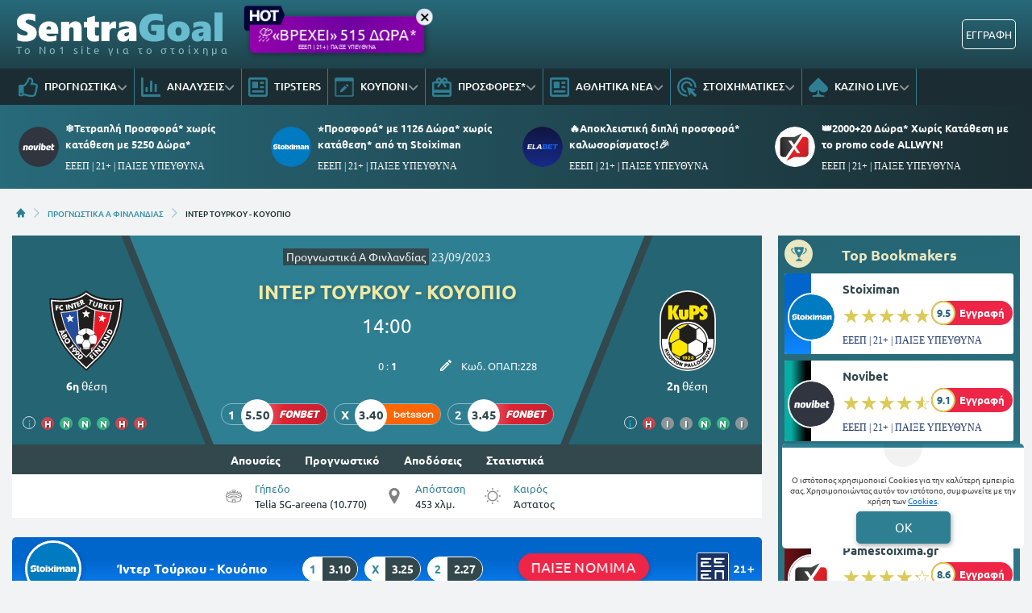

--- FILE ---
content_type: image/svg+xml
request_url: https://www.sentragoal.gr/portal-images/original/kuopion.svg
body_size: 2952
content:
<?xml version="1.0" encoding="iso-8859-1"?>
<svg xmlns="http://www.w3.org/2000/svg" width="60" height="60" viewBox="0 0 60 60"><defs><style>.cls-1{fill:#fff;}.cls-2{fill:#211e1e;}.cls-3{fill:#fde600;}</style></defs><g id="Kuopion"><g id="layer1"><path id="path7961" class="cls-1" d="M30,0A21,21,0,0,0,9.06,20.94V39.06a20.94,20.94,0,0,0,41.88,0V20.94A21,21,0,0,0,30,0Z"/><path id="path7963" class="cls-2" d="M30,1A19.94,19.94,0,0,0,10.08,20.94V39.06a19.92,19.92,0,0,0,39.84,0V20.94A19.94,19.94,0,0,0,30,1Zm.14,22.28A15.49,15.49,0,0,1,45.4,36.14h3.8v2.92a19.2,19.2,0,0,1-38.4,0V36.14h4.07A15.5,15.5,0,0,1,30.14,23.31Z"/><path id="path7965" class="cls-3" d="M24,51.08c0-.44,0-.87,0-1.31-1.47-.74-2.93-1.48-4.4-2.2A13.64,13.64,0,0,0,24,51.08"/><path id="path7967" class="cls-3" d="M24.3,49.05l5.05-2.92c.11-.08.3-.14.28-.3,0-2,0-3.95,0-5.92-2-1.15-4-2.29-5.95-3.45-1.87,1-3.72,2.07-5.58,3.09,0,1.92,0,3.84,0,5.75a2.43,2.43,0,0,0,.7,1.12c1.68.87,3.39,1.69,5.07,2.55.13,0,.28.18.41.08"/><path id="path7969" class="cls-3" d="M22,27.77c.67.39,1.34.76,2,1.13l5.62-3.25V25.1A13.68,13.68,0,0,0,22,27.77"/><path id="path7971" class="cls-3" d="M23.69,29.49l-2.26-1.27a13.77,13.77,0,0,0-5,10.11c.4.26.81.49,1.22.72l6-3.35c0-2.07,0-4.14,0-6.21"/><path id="path7973" class="cls-3" d="M15.52,11.1h3.14c0,1.49,0,3,0,4.48.58-1.49,1.13-3,1.7-4.48h3.31c-.82,1.72-1.66,3.43-2.49,5.14.92,1.85,1.86,3.68,2.79,5.53H20.61c-.65-1.62-1.28-3.25-1.94-4.86,0,1.62,0,3.24,0,4.86H15.52V11.1"/><path id="path7975" class="cls-3" d="M35.41,15.52a1.67,1.67,0,0,1-1.06.37c0-.83,0-1.67,0-2.5a1.54,1.54,0,0,1,.84.18,1.34,1.34,0,0,1,.22,1.95m9.31,1.89A3.78,3.78,0,0,0,43,15.36c-.39-.28-.89-.52-1.06-1s.33-.8.72-.8a2.54,2.54,0,0,1,1.91,1.13c0-1.09,0-2.17,0-3.26a4.5,4.5,0,0,0-4-.09,3.66,3.66,0,0,0-1.66,2.34,3.32,3.32,0,0,0-1-1.56,5.37,5.37,0,0,0-3.28-1H31.21c0,3.56,0,7.11,0,10.67h3.14c0-1.17,0-2.33,0-3.5a5.28,5.28,0,0,0,3.49-.84,3.17,3.17,0,0,0,1.05-2,4.41,4.41,0,0,0,1.66,2,6.16,6.16,0,0,1,1,.77.7.7,0,0,1,0,.93,1.19,1.19,0,0,1-1.25.2,3.14,3.14,0,0,1-1.48-1.09c0,1.12-.06,2.24,0,3.36a6.31,6.31,0,0,0,3.16.34,3.49,3.49,0,0,0,2.4-1.7,3.71,3.71,0,0,0,.34-2.77"/><path id="path7977" class="cls-3" d="M23.46,14.3h3c0,1.44,0,2.88,0,4.31,0,.33,0,.73.29.94a.57.57,0,0,0,.74-.18,2.07,2.07,0,0,0,.13-.86V14.3h3v4.41A3.18,3.18,0,0,1,29.87,21a3.75,3.75,0,0,1-2.69.94,3.83,3.83,0,0,1-2.89-1,3.24,3.24,0,0,1-.82-2.37c0-1.43,0-2.87,0-4.3"/><path id="path7979" class="cls-2" d="M42.1,39a2.78,2.78,0,0,1-.67-.33l-4.94-2.76q0-3.27,0-6.52l2.23-1.24a13.81,13.81,0,0,1,4.66,7.12A14.92,14.92,0,0,1,43.83,38c-.58.33-1.14.69-1.73,1M41.52,46l-5.68,3L30.3,45.83c0-1.93,0-3.86,0-5.79l6-3.49,4.92,2.74c.09.08.28.12.25.27V46m-5.35,5.12V49.59c1.67-.86,3.32-1.76,5-2.62a14,14,0,0,1-5,4.17m2-23.47c-.69.39-1.4.77-2.09,1.17l-5.72-3.31c0-.14,0-.28-.06-.43a13.58,13.58,0,0,1,7.87,2.57m-8.5-2L24,28.9c-.68-.37-1.35-.74-2-1.13a13.68,13.68,0,0,1,7.64-2.67v.55m0,20.18c0,.16-.17.22-.28.3L24.3,49.05c-.13.1-.28,0-.41-.08-1.68-.86-3.39-1.68-5.07-2.55a2.43,2.43,0,0,1-.7-1.12c0-1.91,0-3.83,0-5.75,1.86-1,3.71-2.07,5.58-3.09,2,1.16,4,2.3,5.95,3.45,0,2,0,3.94,0,5.92M24,51.08a13.64,13.64,0,0,1-4.4-3.51c1.47.72,2.93,1.46,4.4,2.2,0,.44,0,.87,0,1.31M16.43,38.33a13.77,13.77,0,0,1,5-10.11l2.26,1.27c0,2.07,0,4.14,0,6.21l-6,3.35c-.41-.23-.82-.46-1.22-.72m27.11-4.71a14.33,14.33,0,0,0-14.85-9.11,14.19,14.19,0,0,0-8,3.44,14.37,14.37,0,1,0,22.81,5.67"/><path id="path7981" class="cls-3" d="M26.51,50h-.58v-.51c.36,0,.71-.13.73-.53h.58v2.45h-.73Z"/><path id="path7983" class="cls-3" d="M28.29,49.78a.35.35,0,0,0,.35.34.34.34,0,0,0,.36-.33.36.36,0,0,0-.71,0m0,.94a.21.21,0,0,0,.11.13.38.38,0,0,0,.17,0c.32,0,.4-.29.44-.49h0a.81.81,0,0,1-.54.19.75.75,0,0,1-.83-.77.93.93,0,0,1,1-.92,1,1,0,0,1,1,1.17c0,.77-.37,1.34-1.12,1.34a.83.83,0,0,1-.92-.68Z"/><path id="path7985" class="cls-3" d="M30,50a.94.94,0,0,1,1-1.06c.59,0,1,.25,1,.77s-.61.82-1.07,1.11H32v.6H29.91a1,1,0,0,1,.18-.61A2.78,2.78,0,0,1,31,50.1c.12-.08.33-.17.33-.35a.27.27,0,0,0-.3-.3c-.28,0-.37.2-.37.5Z"/><path id="path7987" class="cls-3" d="M32.39,49.74a.77.77,0,0,1,.3-.64,1.2,1.2,0,0,1,.72-.21c.71,0,.94.42.94.63,0,.51-.32.51-.32.53h0a.52.52,0,0,1,.4.58c0,.29-.23.77-1,.77-1.1,0-1.1-.78-1.08-1H33a.36.36,0,0,0,.39.4c.2,0,.33-.07.33-.27s-.17-.26-.33-.26l-.2,0v-.48l.2,0c.15,0,.33,0,.33-.23s-.17-.21-.32-.21a.29.29,0,0,0-.33.31Z"/><path id="path7989" class="cls-2" d="M15.13,43.22l.27.75-.83.3h0l1.08.35.33.92L14.72,45l-1.1,1.56-.34-.93.72-.94-.3-.12-.71.26-.27-.74Z"/><path id="path7991" class="cls-2" d="M15.82,48.43c-.62.36-1.11.19-1.5-.49s-.28-1.19.34-1.54L16,45.62l.39.69L15.2,47c-.23.13-.51.29-.32.63s.47.16.7,0l1.21-.7.4.69Z"/><path id="path7993" class="cls-2" d="M16.55,50.05c.12.15.42.31.87,0s.34-.69.22-.85-.43-.31-.87.06-.35.68-.22.84m1.58-1.3a1.34,1.34,0,0,1-2.08,1.7,1.34,1.34,0,0,1,2.08-1.7"/><path id="path7995" class="cls-2" d="M18.86,51.31l.23.21c.16.13.33.26.5.07s0-.31-.12-.44l-.26-.23Zm.19-1.41,1,.88a.87.87,0,0,1,.13,1.28.88.88,0,0,1-1.36,0l-.35-.31-.52.59-.59-.53Z"/><path id="path7997" class="cls-2" d="M20.89,51.45l.64.45L20.06,54l-.65-.45Z"/><path id="path7999" class="cls-2" d="M21.9,54.43c.18.09.52.12.79-.39s0-.77-.13-.86-.51-.12-.78.38-.05.77.12.87m1-1.82a1.34,1.34,0,1,1-1.78.58,1.28,1.28,0,0,1,1.78-.58"/><path id="path8001" class="cls-2" d="M24.15,53.33l.76.25.29,1.54h0l.42-1.31.72.23-.8,2.45-.73-.24-.32-1.58h0L24.06,56l-.71-.23Z"/><path id="path8003" class="cls-2" d="M28.39,55.54l.31,0c.2,0,.42,0,.44-.24s-.16-.27-.35-.28l-.36,0ZM27.7,54.3l1.32.11a.87.87,0,0,1,.87,1,.88.88,0,0,1-1.08.83l-.47,0-.06.78-.79-.07Z"/><path id="path8005" class="cls-2" d="M31.33,56l-.27-.78h0l-.2.81Zm-.72-1.61.77,0,1.1,2.51-.82,0-.13-.36-.82.05-.09.37-.8,0Z"/><path id="path8007" class="cls-2" d="M32.35,54.29l.78-.17.4,1.87,1.11-.24.14.65-1.89.4Z"/><path id="path8009" class="cls-2" d="M34.37,53.84l.74-.26.65,1.79L36.83,55l.22.62-1.81.65Z"/><path id="path8011" class="cls-2" d="M38.31,54.33c.17-.1.38-.36.11-.86s-.61-.48-.79-.38-.38.36-.11.86.61.48.79.38m-1-1.8a1.34,1.34,0,1,1-.51,1.8,1.25,1.25,0,0,1,.51-1.8"/><path id="path8013" class="cls-2" d="M40.17,52.81a.71.71,0,0,0,.13.12c.14.09.29,0,.41-.08s.23-.24.12-.39-.19-.06-.62.11-.83.35-1.15-.06a.91.91,0,0,1,.31-1.31c.44-.34,1-.47,1.36,0l-.59.46a.21.21,0,0,0-.2-.11.58.58,0,0,0-.23.09c-.08.07-.21.2-.12.32s.44-.06.79-.2.74-.23,1,.14c.41.53.06,1.08-.4,1.43a1,1,0,0,1-1.46,0Z"/><path id="path8015" class="cls-2" d="M40.44,50.43l1.47-1.54.47.46-.92,1,.23.22.84-.87.44.42-.83.88.23.22,1-1,.47.46L42.3,52.2Z"/><path id="path8017" class="cls-2" d="M44.69,47.68a1,1,0,0,1,.2,1.56c-.44.65-1,.78-1.53.37l-1.3-.89.45-.65,1.15.79c.22.15.49.34.71,0s-.06-.5-.28-.64l-1.15-.8.45-.65Z"/><path id="path8019" class="cls-2" d="M44.87,46.32,45,46c.07-.14.13-.33-.08-.43s-.27,0-.4.25l-.16.33Zm-1.35.24.63-1.36a.75.75,0,0,1,1-.45.65.65,0,0,1,.42.62.7.7,0,0,1,.74-.07,1.67,1.67,0,0,0,.54.15l-.33.72a1.6,1.6,0,0,1-.39-.11c-.23-.08-.47-.17-.61.11l-.17.39.81.37-.34.72Z"/><path id="path8021" class="cls-2" d="M46.54,43.35h-.83l.7.45Zm-1.76.16.2-.75,2.73-.22-.22.79h-.38l-.22.79.33.21L47,45.1Z"/></g></g></svg>

--- FILE ---
content_type: image/svg+xml
request_url: https://www.sentragoal.gr/portal-images/original/interturku.svg
body_size: 3965
content:
<?xml version="1.0" encoding="iso-8859-1"?>
<svg xmlns="http://www.w3.org/2000/svg" xmlns:xlink="http://www.w3.org/1999/xlink" width="60" height="60" viewBox="0 0 60 60"><defs><style>.cls-1{fill:none;}.cls-2{clip-path:url(#clip-path);}.cls-3{fill:#211e1e;}.cls-4{fill:#fff;}.cls-5{fill:#234c9e;}.cls-6{fill:#eb1923;}</style><clipPath id="clip-path"><rect class="cls-1" x="2.49" width="55.02" height="60"/></clipPath></defs><g id="Inter_Turku" data-name="Inter Turku"><g id="surface56"><g class="cls-2"><g id="g9"><path id="path7" class="cls-3" d="M57.18,5.82c-.91.1-1.42.15-2.33.23-1.92.16-3.2.27-4.8.27-.53,0-1.09,0-1.72,0a31.82,31.82,0,0,1-7.08-.93,24.79,24.79,0,0,1-6.84-2.43A21.63,21.63,0,0,1,30.94.72l-1-.72-.18.14-.7.59a21.74,21.74,0,0,1-3.46,2.19,24.79,24.79,0,0,1-6.84,2.43,31.82,31.82,0,0,1-7.08.93c-.63,0-1.19,0-1.72,0-1.6,0-2.88-.11-4.8-.27C4.24,6,3.73,5.92,2.82,5.82l-.33,0v1A57.45,57.45,0,0,0,3,14,57.25,57.25,0,0,0,5.55,26a53.07,53.07,0,0,0,5.29,12.35,52.79,52.79,0,0,0,6.23,8.82A96,96,0,0,0,24.82,55c1.4,1.38,2.19,2.17,3.63,3.51l1.41,1.3.2.17.19-.17c.57-.51.81-.82,1.3-1.3C33,57.15,33.77,56.4,35.18,55a96,96,0,0,0,7.75-7.87,52.79,52.79,0,0,0,6.23-8.82A53.07,53.07,0,0,0,54.45,26,57.25,57.25,0,0,0,57,14a55.61,55.61,0,0,0,.47-7.18v-1Z"/></g></g><path id="path11" class="cls-4" d="M5.31,14.83A58,58,0,0,0,7.72,26a49.53,49.53,0,0,0,4.91,11.47,49.69,49.69,0,0,0,5.79,8.19A89.53,89.53,0,0,0,25.66,53c1.32,1.3,2.05,2,3.4,3.29l1,.91c.29-.29.5-.53.88-.9,1.32-1.31,2.1-2,3.41-3.3a89.53,89.53,0,0,0,7.24-7.35,49.69,49.69,0,0,0,5.79-8.19A49.53,49.53,0,0,0,52.28,26a58,58,0,0,0,2.41-11.16,64.62,64.62,0,0,0,.61-6.66V8.06c-.63.06-1.12.11-1.86.16-1.83.14-3.07.26-4.65.26-.48,0-1,0-1.57,0a30.72,30.72,0,0,1-6.81-.89A24.18,24.18,0,0,1,33.8,5.19a21.25,21.25,0,0,1-3.37-2.12L30,2.73l-.39.33h0a21.5,21.5,0,0,1-3.37,2.13,24.36,24.36,0,0,1-6.62,2.36,30.72,30.72,0,0,1-6.81.89c-.57,0-1.09,0-1.57,0-1.58,0-2.83-.12-4.65-.26-.74-.05-1.23-.1-1.86-.16v.11a64.62,64.62,0,0,0,.61,6.66M29.73,58.22,28.4,57C27,55.73,26.3,55,25,53.69a91.36,91.36,0,0,1-7.3-7.42,50.12,50.12,0,0,1-5.89-8.33,50.27,50.27,0,0,1-5-11.66A59.35,59.35,0,0,1,4.35,15,63.59,63.59,0,0,1,3.73,8.2V7L4.26,7c.93.1,1.44.14,2.37.22,1.84.14,3.05.25,4.58.25l1.53,0a30,30,0,0,0,6.63-.87,23.43,23.43,0,0,0,6.38-2.27,20,20,0,0,0,3.23-2l.66-.54.28-.24L31,2.28a20.65,20.65,0,0,0,3.24,2.06,23.43,23.43,0,0,0,6.38,2.27,30,30,0,0,0,6.63.87l1.53,0c1.53,0,2.74-.11,4.58-.25.93-.08,1.44-.12,2.37-.22L56.27,7V8.2A63.59,63.59,0,0,1,55.65,15a59.35,59.35,0,0,1-2.44,11.32,50.27,50.27,0,0,1-5,11.66,50.12,50.12,0,0,1-5.89,8.33A91.36,91.36,0,0,1,35,53.69c-1.33,1.3-2.1,2-3.41,3.3-.46.45-.69.74-1.23,1.23l-.33.29-.32-.29"/><path id="path13" class="cls-4" d="M9.25,11.82l0-.83-2.16.11.2,3.76,1-.06-.08-1.47,1.07-.05-.05-.83L8.1,12.5l0-.62Z"/><path id="path15" class="cls-4" d="M12.58,11a2.28,2.28,0,0,0-.9-.16,2,2,0,0,0-1.4.66,1.94,1.94,0,0,0-.51,1.39,1.86,1.86,0,0,0,.65,1.4,2.09,2.09,0,0,0,1.43.5,2.75,2.75,0,0,0,.86-.2l0-1.17a1.17,1.17,0,0,1-.83.43,1,1,0,0,1-1.05-1,1,1,0,0,1,1-1.08,1.07,1.07,0,0,1,.87.39Z"/><path id="path17" class="cls-4" d="M15.68,10.61l-1,.12.46,3.73,1-.11Z"/><path id="path19" class="cls-4" d="M16.86,14.31l1-.22-.52-2.24h0l2.26,1.84.95-.22-.84-3.66-1,.22.52,2.24h0L17,10.43l-.95.22.84,3.66"/><path id="path21" class="cls-4" d="M21.78,10l.77-.23L22.31,9l-2.48.75.24.79.78-.23.85,2.8.94-.28Z"/><path id="path23" class="cls-4" d="M24.58,8.89l-.34-.76L22.29,9l1.53,3.43,1.95-.87-.33-.75-1.07.47-.26-.59,1-.45-.34-.75-1,.44-.25-.57Z"/><path id="path25" class="cls-4" d="M26,8.05l.09,0c.28-.14.63-.24.81.13s-.13.58-.42.72l-.09,0Zm1.5.92a1,1,0,0,0,.29-1.31,1.13,1.13,0,0,0-1.67-.5l-1.32.62,1.58,3.41.89-.42-.61-1.31h0l1.45.92,1.1-.51L27.46,9"/><path id="path27" class="cls-4" d="M33.92,8.1l.76.27L35,7.59l-2.44-.88-.28.78.76.27-1,2.76.92.33Z"/><path id="path29" class="cls-4" d="M38,8.76l-.68,1.86c-.16.46-.38.94-1,.73s-.44-.73-.27-1.19l.68-1.86L35.86,8l-.72,2a1.67,1.67,0,0,0-.09,1.38,1.84,1.84,0,0,0,1,.82,1.8,1.8,0,0,0,1.31,0,1.73,1.73,0,0,0,.83-1.11l.72-2Z"/><path id="path31" class="cls-4" d="M40.54,10.27l.09,0c.31.07.64.22.54.61s-.46.37-.77.29l-.09,0Zm.58,1.66a1,1,0,0,0,1.06-.83,1.14,1.14,0,0,0-1-1.44l-1.42-.35L38.86,13l1,.23.35-1.4h0l.54,1.63,1.18.29-.77-1.78"/><path id="path33" class="cls-4" d="M44.06,11.82h0l.22-1.54-1-.13-.52,3.72,1,.13L44,12.39h0l1,1.79,1.26.18-1.34-2.19,1.73-1.55-1.2-.17-1.39,1.37"/><path id="path35" class="cls-4" d="M49.76,10.86l-.17,2c-.05.49-.13,1-.75,1s-.62-.59-.57-1.08l.17-2-1-.08-.19,2.1a1.73,1.73,0,0,0,.28,1.36,1.81,1.81,0,0,0,1.2.52A1.74,1.74,0,0,0,50,14.33a1.7,1.7,0,0,0,.51-1.28l.18-2.11Z"/><path id="path37" class="cls-4" d="M34.21,48l-.62-.55-1.44,1.6,2.79,2.51.66-.72-1.1-1,.72-.8-.62-.55-.71.8-.47-.42Z"/><path id="path39" class="cls-4" d="M35.09,45.88l-.67.71,2.75,2.57.67-.72Z"/><path id="path41" class="cls-4" d="M38.7,47.57l.66-.73L37.64,45.3h0l2.91.21.65-.73-2.79-2.51-.65.72,1.71,1.54h0l-2.91-.21-.65.73,2.79,2.51"/><path id="path43" class="cls-4" d="M39.53,40.74l-.59.79,3,2.26,1.29-1.72-.66-.5-.71.94Z"/><path id="path45" class="cls-4" d="M43.63,38.83l-.43.69-.8-1h0Zm.78.18.68.13.55-.88-3.94-.79-.56.9,2.42,3.22.55-.88-.42-.56Z"/><path id="path47" class="cls-4" d="M46.1,37.5l.46-.87-2-1.08h0l2.87-.49.46-.87-3.32-1.76-.45.86,2,1.08h0l-2.87.5-.46.86L46.1,37.5"/><path id="path49" class="cls-4" d="M46.37,30.83l.11-.2a1.05,1.05,0,1,1,1.84,1l-.11.19Zm2.09,2.28.67-1.22a1.88,1.88,0,1,0-3.29-1.82l-.67,1.21Z"/><path id="path51" class="cls-4" d="M12,31.6l-.38-.72,1.25-.2h0Zm-.53.58-.46.53.48.92,2.66-3-.5-.94-4,.49.49.91.7-.08Zm3.43-2.59c.07.12.09.28,0,.36s-.26,0-.32-.16-.09-.28,0-.36.26,0,.32.16m.32-.17c-.18-.33-.49-.6-.87-.4s-.31.62-.14.95.49.6.86.4.32-.63.15-.95"/><path id="path53" class="cls-4" d="M14.75,33.36l0,.07c.12.23.24.51-.06.67s-.45-.07-.57-.3l-.05-.1Zm-2.41,1.88c.32.61.87,1.08,1.57.71a.84.84,0,0,0,.48-1.12h0a.77.77,0,0,0,.87,0c.63-.34.65-.86.34-1.45L15,32.15l-3.32,1.76Zm1.13-1.19,0,.09c.15.28.42.68,0,.9s-.58-.25-.72-.5l-.06-.11Z"/><path id="path55" class="cls-4" d="M16.72,36.93a1.05,1.05,0,0,1-.28,1.43,1.06,1.06,0,1,1,.28-1.43m.8-.5A2,2,0,1,0,17,39.22a2,2,0,0,0,.54-2.79"/><path id="path57" class="cls-4" d="M19.53,41.08l-2.34,1.76.59.78,3-2.26-.92-1.21-.66.5Z"/><path id="path59" class="cls-4" d="M21.85,43.58a.62.62,0,1,1-.94.81.62.62,0,0,1,.94-.81m-2.26,2.18,1.32-.08a2.59,2.59,0,0,0,1.52-.53,1.34,1.34,0,0,0,.45-1.06,1.73,1.73,0,0,0-.45-1,1.46,1.46,0,0,0-2.13-.29,1.23,1.23,0,0,0,.22,2.11h0l-1.66,0,.73.84"/><path id="path61" class="cls-4" d="M24.07,46a.63.63,0,0,1,0,.88.62.62,0,0,1-.88,0,.6.6,0,0,1,0-.86.62.62,0,0,1,.87,0m-2.18,2.26,1.31-.13a2.63,2.63,0,0,0,1.51-.58,1.37,1.37,0,0,0,.41-1.08,1.7,1.7,0,0,0-.49-1,1.46,1.46,0,0,0-2.14-.21,1.24,1.24,0,0,0-.15,1.78,1.14,1.14,0,0,0,.45.31v0l-1.65.08.76.81"/><path id="path63" class="cls-4" d="M26.32,48.57c.35.37-.15,1-.42,1.24s-.94.72-1.28.35.16-1,.43-1.26.93-.7,1.27-.33M27,48a1.78,1.78,0,0,0-2.58.22,1.64,1.64,0,1,0,2.18,2.33A1.78,1.78,0,0,0,27,48"/><path id="path65" class="cls-5" d="M14.75,27.63a51.79,51.79,0,0,0,4.07,7.44A62.85,62.85,0,0,0,22.65,41c1.1,1.49,1.88,2.51,2.87,3.64L23,15l-.16.05a36,36,0,0,1-5.42,1.14,36.79,36.79,0,0,1-5.84.48l.06.6c.22,1,.41,1.79.72,3a47.33,47.33,0,0,0,2.35,7.38"/><path id="path67" class="cls-6" d="M37,15.06h0l-.18,0L34.32,44.66c1-1.14,1.8-2.17,2.91-3.68a66.27,66.27,0,0,0,3.84-5.9,51.39,51.39,0,0,0,4.06-7.45,47.33,47.33,0,0,0,2.35-7.38c.37-1.4.57-2.24.85-3.57a37.56,37.56,0,0,1-5.91-.48A35.64,35.64,0,0,1,37,15.06"/><path id="path69" class="cls-4" d="M47.48,20.25a47.33,47.33,0,0,1-2.35,7.38,51.39,51.39,0,0,1-4.06,7.45A64.12,64.12,0,0,1,37.23,41c-1.11,1.51-1.9,2.54-2.91,3.68L36.81,15v0l.18.05h0a36.28,36.28,0,0,0,5.42,1.14,37.56,37.56,0,0,0,5.91.48c-.28,1.33-.48,2.17-.85,3.57m-14.62,26c-.86.89-1.48,1.3-2.35,2.27L30,49.1l-.64-.6c-.94-.87-1.46-1.34-2.33-2.25l-.83-.88h0L23.68,14.83a16.72,16.72,0,0,0,3.71-1.38A15.14,15.14,0,0,0,29.71,12l.24-.2.21.19h0a14.58,14.58,0,0,0,2.31,1.47,16.57,16.57,0,0,0,3.67,1.37L33.6,45.37h.08l-.82.87M22.65,41a64,64,0,0,1-3.83-5.9,51.46,51.46,0,0,1-4.07-7.45,47.33,47.33,0,0,1-2.35-7.38c-.31-1.18-.5-2-.72-3,0-.2-.08-.39-.13-.61h.07a38,38,0,0,0,5.84-.48,36,36,0,0,0,5.42-1.14L23,15l2.48,29.61c-1-1.13-1.77-2.15-2.87-3.64M48.74,16a39.13,39.13,0,0,1-6.22-.48,35.56,35.56,0,0,1-5.33-1.13,19.21,19.21,0,0,1-4.39-1.56,13.31,13.31,0,0,1-2.21-1.4L30,10.9l-.67.56a13.31,13.31,0,0,1-2.21,1.4,19.46,19.46,0,0,1-4.4,1.56,35.44,35.44,0,0,1-5.32,1.13,39.34,39.34,0,0,1-6.23.48h-.4l.08.39c.33,1.57.54,2.46.94,4a47.38,47.38,0,0,0,2.39,7.47,51.18,51.18,0,0,0,4.1,7.53,63.74,63.74,0,0,0,3.87,5.95,44.26,44.26,0,0,0,4.43,5.33c.89.93,1.43,1.42,2.36,2.28.35.33.55.52.91.84l.25.23.22-.26s.43-.52.71-.83c.82-.91,1.43-1.32,2.33-2.26a43.34,43.34,0,0,0,4.43-5.33,63.74,63.74,0,0,0,3.87-5.95,52.18,52.18,0,0,0,4.11-7.53,47.34,47.34,0,0,0,2.38-7.47c.41-1.54.62-2.43.94-4l.08-.39Z"/><path id="path71" class="cls-4" d="M33,16.46l-2.24-.15-.82-2-.82,2-2.22.15L28.54,18,28,20.2,29.94,19l1.92,1.26L31.28,18Z"/><path id="path73" class="cls-4" d="M45,20.38l-2.17-.54-.47-2.1-1.15,1.81L39,19.32l1.36,1.77-.88,2.1,2.08-.89,1.67,1.57-.18-2.31Z"/><path id="path75" class="cls-4" d="M20.92,19.69l-2.24,0-1-1.91L17,19.88l-2.19.34,1.77,1.36-.31,2.26,1.78-1.4,2,1.09-.77-2.18Z"/><path id="path77" class="cls-4" d="M30,43.91a7.8,7.8,0,1,0-7.79-7.79A7.8,7.8,0,0,0,30,43.91"/><path id="path79" class="cls-3" d="M33.19,39.92l-.9,2.94H27.83l-.91-3,1.6-3h3.07Zm2.93-7,1.32.93a7.53,7.53,0,0,0-1.12-2.25l-.31,1-3.41.91-2.44-1.77V28.33h-.33v3.38l-2.44,1.77-3.11-.83-.41-1.35a7.75,7.75,0,0,0-1.4,2.76l1.6-1.12,3.18.85,1,3-1.6,3-3.2-.05-.13.38a7.89,7.89,0,0,0,4.07,3.36l.38-.27h4.64l.33.23A7.89,7.89,0,0,0,36.78,40l-.09-.24-3.2.05-1.66-3.12,0,0,.94-2.88,3.38-.9"/></g></g></svg>

--- FILE ---
content_type: image/svg+xml
request_url: https://www.sentragoal.gr/portal-images/original/betsson_logo_300_x_150_white_transp.svg
body_size: 2292
content:
<?xml version="1.0" encoding="utf-8"?>
<!-- Generator: Adobe Illustrator 27.0.0, SVG Export Plug-In . SVG Version: 6.00 Build 0)  -->
<svg version="1.1" id="Layer_1" xmlns="http://www.w3.org/2000/svg" xmlns:xlink="http://www.w3.org/1999/xlink" x="0px" y="0px"
	 width="300px" height="150px" viewBox="0 0 300 150" style="enable-background:new 0 0 300 150;" xml:space="preserve">
<style type="text/css">
	.st0{display:none;fill:#FF6600;}
	.st1{fill:#FFFFFF;}
</style>
<rect y="-5" class="st0" width="300" height="160"/>
<g>
	<g>
		<path class="st1" d="M12.9,51.9c0,0.2,0,0.4,0,0.7c0,4.9,0,9.9,0,14.8c0,0.2,0,0.4,0,0.7c0.2-0.1,0.3-0.1,0.3-0.2
			c2.4-2.4,5.4-3.8,8.7-4.3c5.3-0.9,10.5-0.2,15.3,2.3c3.6,1.9,6.1,4.9,7.5,8.8c1.8,5.3,1.8,10.5-0.3,15.7c-1.8,4.6-5.1,7.7-9.9,9.1
			c-5.5,1.6-11,1.8-16.4,0c-1.7-0.6-3.3-1.5-4.7-2.6c-0.1-0.1-0.3-0.2-0.5-0.4c0,0.8,0,1.4,0,2c0,1.4,0,1.4-1.4,1.4
			c-2.2,0-4.3,0-6.5,0c-0.5,0-0.7-0.1-0.7-0.6c0-15.8,0-31.6,0-47.3v-0.1C7.2,51.9,10,51.9,12.9,51.9z M24.9,70.2
			c-0.7,0.1-1.5,0.1-2.2,0.2c-3,0.3-5.6,1.6-7.4,4.2c-2.3,3.3-2.9,7-2.1,10.9c0.9,4,3.2,6.7,7.1,8c2.4,0.8,4.8,0.9,7.3,0.5
			c4.5-0.8,7.7-3.3,9-7.8c1-3.2,0.7-6.4-0.6-9.5c-1.1-2.5-2.9-4.2-5.3-5.3C28.8,70.6,26.9,70.2,24.9,70.2z"/>
		<path class="st1" d="M110.3,51.9c0,3.9,0,7.9,0,11.8c0,0.5,0.2,0.5,0.6,0.5c3.4,0,6.8,0,10.2,0c0.2,0,0.4,0,0.7,0
			c0,2.4,0,4.8,0,7.2c-0.2,0-0.5,0-0.7,0c-3.4,0-6.8,0-10.1,0c-0.6,0-0.7,0.2-0.7,0.7c0,6.2,0,12.4,0,18.6c0,1.8,0.8,2.8,2.7,3
			c2.4,0.3,4.8,0,7.1-0.5c1.1-0.3,0.8-0.5,1.5,0.6c1.1,1.7,2.2,3.3,3.3,5.1c-1.1,0.7-2.2,1-3.4,1.2c-3.1,0.6-6.2,0.9-9.3,0.6
			c-2.9-0.3-5.7-1.1-7.9-3.2c-1.7-1.6-2.5-3.5-2.5-5.8c0-6.5,0-12.9,0-19.4c0-0.3,0-0.5,0-0.9c-3.1,0-6.2,0-9.3,0c0-2.5,0-4.8,0-7.2
			c3.1,0,6.1,0,9.2,0c0-0.2,0.1-0.4,0.1-0.5c0-3.8,0-7.6,0-11.4c0-0.1,0-0.2,0-0.4C104.5,51.9,107.4,51.9,110.3,51.9z"/>
		<path class="st1" d="M91.2,83.5c-0.3,0-0.6,0-0.8,0c-9.9,0-19.8,0-29.7,0c-1,0-1,0-0.9,1c0.5,4.6,4.6,8.9,9.1,9.5
			c5.7,0.7,10.8-0.6,14.7-5.1c0.9-1,0.9-1,2-0.3c1.7,1.1,3.4,2.2,5.1,3.3c-0.8,1.3-1.7,2.4-2.7,3.3c-2.8,2.6-6.1,4.1-9.8,4.9
			c-5,1.1-10.1,1.2-15.1-0.3c-6.5-1.9-10.4-6.3-11.8-12.9c-1-4.5-0.6-8.8,1.2-13c2.5-5.6,6.9-8.9,12.8-10.1c5.6-1.1,11-0.5,16.2,1.9
			c5.3,2.5,8.3,6.8,9.3,12.6c0.3,1.5,0.3,3.1,0.4,4.6C91.3,83.1,91.2,83.3,91.2,83.5z M81.8,78.2c0-0.1,0-0.2,0-0.3
			c-0.7-2.2-1.7-4-3.6-5.4c-2.9-2.2-6.3-2.8-9.8-2.2c-3.2,0.6-5.9,2.2-7.4,5.3c-0.4,0.8-0.6,1.6-0.9,2.6
			C67.5,78.2,74.6,78.2,81.8,78.2z"/>
		<path class="st1" d="M168,89.1c0.3,0,0.5,0,0.7,0c2.6,0,5.2,0,7.9,0c0.5,0,0.7,0.2,0.8,0.6c0.3,1.4,1.1,2.4,2.3,3.1
			c1.5,0.9,3.2,1.4,4.9,1.5c2.7,0.3,5.3,0.2,7.9-0.5c1.1-0.3,2.1-0.7,3-1.5c1.3-1.1,1.3-4.4-1-5.1c-1.5-0.4-3.1-0.8-4.6-1
			c-2.5-0.3-5-0.6-7.5-0.8c-2.1-0.2-4.1-0.6-6.1-1.3c-2.6-0.9-4.8-2.4-6.2-5c-1.9-3.6-1-8.4,2-11.3c2.2-2.1,4.9-3.2,7.8-3.8
			c3.2-0.7,6.5-0.6,9.7-0.4c2.7,0.2,5.4,0.6,7.9,1.7c2.7,1.2,4.9,3,6.2,5.7c0.7,1.5,1,3.2,1,4.9c-2.9,0-5.8,0-8.8,0
			c-0.1-0.2-0.1-0.4-0.2-0.7c-0.3-1.7-1.2-3-2.8-3.7c-1.3-0.5-2.7-0.9-4.2-1.1c-2.4-0.4-4.8-0.3-7.1,0.3c-0.9,0.2-1.7,0.6-2.5,1.1
			c-1.6,0.9-1.8,3.4-1,4.7c0.3,0.5,1,0.9,1.5,1.2c1.5,0.7,3.1,0.8,4.7,1c2.6,0.3,5.2,0.6,7.9,0.8c2.4,0.2,4.7,0.7,7,1.5
			c1.7,0.6,3.1,1.5,4.3,2.9c1.3,1.4,1.8,3.1,1.9,5c0.3,4.7-2.3,7.6-6,9.7c-2.2,1.2-4.6,1.8-7.1,2.1c-3.1,0.4-6.1,0.4-9.2,0.1
			c-3.7-0.3-7.3-1.1-10.4-3.3c-2.2-1.6-4-3.5-4.6-6.2C168.2,90.6,168.1,89.9,168,89.1z"/>
		<path class="st1" d="M163.5,76c-3,0-5.9,0-8.8,0c-0.1-0.4-0.1-0.8-0.2-1.2c-0.4-1.4-1.3-2.5-2.6-3.1c-1.4-0.7-2.8-1-4.3-1.2
			c-2.4-0.3-4.8-0.3-7.1,0.3c-0.8,0.2-1.7,0.6-2.4,1.1c-1.5,0.9-1.8,3.3-1,4.7c0.3,0.5,0.8,0.9,1.4,1.1c1.2,0.4,2.5,0.8,3.8,1
			c3,0.4,5.9,0.7,8.9,1c2.5,0.2,4.9,0.7,7.3,1.6c2.5,1,4.6,2.6,5.5,5.3c1.3,4.3,0.3,7.8-3.5,10.9c-2.4,1.9-5.2,2.8-8.2,3.3
			c-4.3,0.6-8.5,0.6-12.8-0.1c-3.2-0.5-6.3-1.6-8.8-3.8c-1.8-1.6-3.3-3.5-3.6-6c-0.1-0.5-0.1-0.9-0.2-1.5c0.3,0,0.5,0,0.6,0
			c2.6,0,5.3,0,7.9,0c0.5,0,0.7,0.2,0.8,0.6c0.3,1.4,1.1,2.4,2.3,3.1c1.5,0.9,3.2,1.4,5,1.6c2.7,0.3,5.3,0.2,7.9-0.5
			c1.1-0.3,2.1-0.7,2.9-1.5c1.6-1.6,1.1-4.4-1-5.1c-1.4-0.5-3-0.8-4.5-1c-2.6-0.4-5.2-0.6-7.8-0.9c-2.3-0.2-4.5-0.7-6.6-1.5
			c-2.3-1-4.3-2.4-5.5-4.7c-1.8-3.4-1-8.2,1.7-11c2.2-2.3,5-3.5,8.1-4.1c3.2-0.7,6.5-0.6,9.7-0.4c2.6,0.2,5.2,0.6,7.7,1.6
			c3.1,1.3,5.6,3.4,6.8,6.7C163.3,73.2,163.4,74.5,163.5,76z"/>
		<path class="st1" d="M251.3,82.4c0.1,7.7-5,15-13.4,17.4c-2.3,0.6-4.5,1-6.9,1c-4.3,0.1-8.3-0.6-12.1-2.7
			c-5.2-2.9-8.5-7.3-9.1-13.3c-0.8-7,1.3-13.1,7-17.6c2.5-2,5.5-3.1,8.7-3.6c4.7-0.8,9.3-0.6,13.8,1.1c6.9,2.5,10.7,7.5,11.8,14.6
			C251.2,80.4,251.2,81.4,251.3,82.4z M242.9,82.2c-0.1-0.7-0.1-1.4-0.2-2.1c-0.5-3.6-2.2-6.6-5.4-8.3c-3.7-2-7.7-2.2-11.7-0.9
			c-3.4,1.1-5.6,3.4-6.8,6.8c-0.6,1.8-0.8,3.7-0.7,5.6c0.3,3.7,1.7,6.7,4.8,8.7c3.1,2.1,6.5,2.6,10,1.9
			C238.9,92.8,242.9,88.4,242.9,82.2z"/>
		<path class="st1" d="M287,100.1c0-0.3,0-0.6,0-0.9c0-6.7,0-13.3,0-20c0-2.7-0.9-5.1-2.9-7c-1.3-1.2-2.8-1.7-4.5-1.8
			c-3-0.2-5.9,0.3-8.7,1.7c-3.7,1.9-5.6,4.9-5.6,9c0,6,0,12.1,0,18.1c0,0.2,0,0.5,0,0.8c-0.2,0-0.5,0-0.7,0c-2.4,0-4.9,0-7.3,0
			c-0.6,0-0.7-0.2-0.7-0.7c0-5.6,0-11.2,0-16.8c0-5.8,0-11.7,0-17.5c0-0.8,0-0.8,0.8-0.8c2.4,0,4.8,0,7.1,0c0.2,0,0.4,0,0.7,0
			c0,1.6,0,3.2,0,4.9c0.6-0.5,1-1,1.5-1.4c2.5-2.1,5.3-3.3,8.4-3.8c3.8-0.7,7.6-0.6,11.3,0.6c4.9,1.6,7.6,5,8.6,9.9
			c0.3,1.4,0.4,2.9,0.4,4.3c0,6.8,0,13.6,0,20.4c0,0.8,0,0.8-0.9,0.8c-2.4,0-4.7,0-7.1,0C287.6,100.1,287.4,100.1,287,100.1z"/>
	</g>
</g>
</svg>
